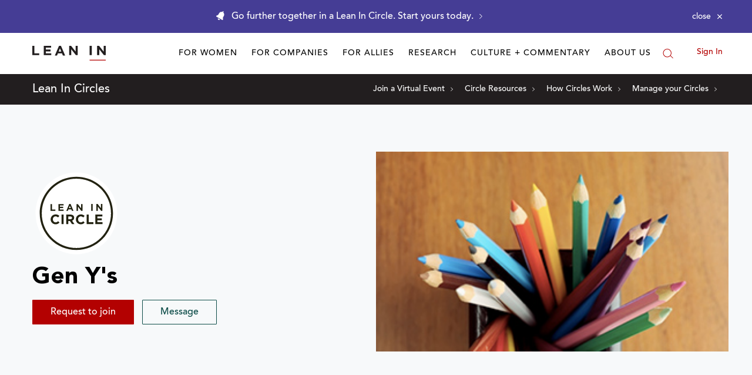

--- FILE ---
content_type: application/javascript
request_url: https://prism.app-us1.com/?a=650002305&u=https%3A%2F%2Fleanin.org%2Fcircles%2Fgen-ys
body_size: 115
content:
window.visitorGlobalObject=window.visitorGlobalObject||window.prismGlobalObject;window.visitorGlobalObject.setVisitorId('eba0e80a-7f2c-4201-9ea4-acdb060fafaa', '650002305');window.visitorGlobalObject.setWhitelistedServices('', '650002305');